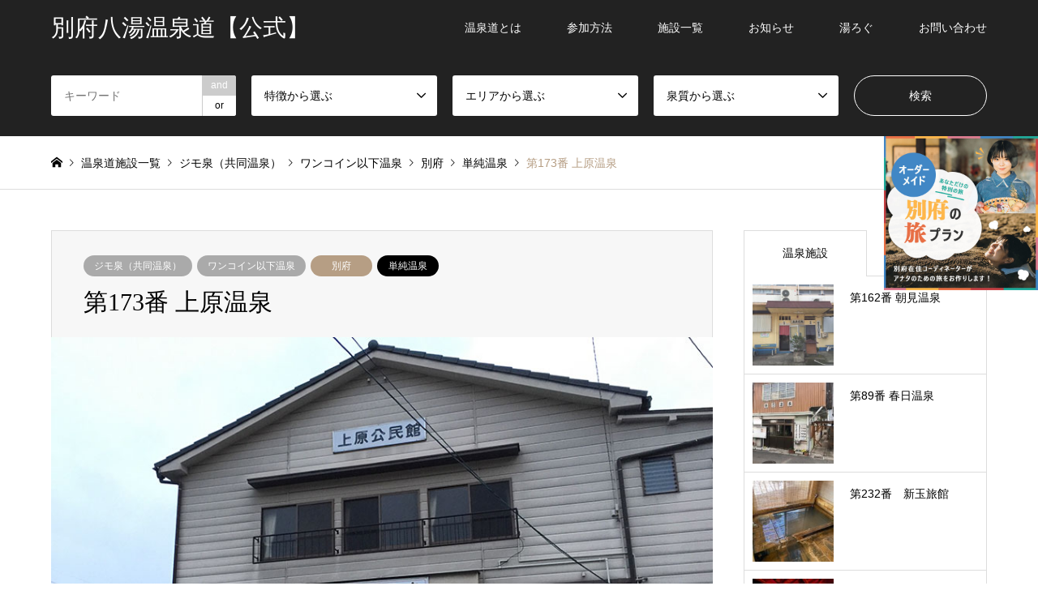

--- FILE ---
content_type: text/html; charset=UTF-8
request_url: https://onsendo.beppu-navi.jp/y173/
body_size: 11859
content:
<!DOCTYPE html>
<html dir="ltr" lang="ja"
	prefix="og: https://ogp.me/ns#" >
<head prefix="og: http://ogp.me/ns# fb: http://ogp.me/ns/fb#">
<!-- Google Tag Manager -->
<script>(function(w,d,s,l,i){w[l]=w[l]||[];w[l].push({'gtm.start':
new Date().getTime(),event:'gtm.js'});var f=d.getElementsByTagName(s)[0],
j=d.createElement(s),dl=l!='dataLayer'?'&l='+l:'';j.async=true;j.src=
'https://www.googletagmanager.com/gtm.js?id='+i+dl;f.parentNode.insertBefore(j,f);
})(window,document,'script','dataLayer','GTM-NZMTC3F');</script>
<!-- End Google Tag Manager -->

<meta charset="UTF-8">
<!--[if IE]><meta http-equiv="X-UA-Compatible" content="IE=edge"><![endif]-->
<meta name="viewport" content="width=device-width">

<meta name="description" content="小判型浴槽に清澄な湯。">
<meta property="og:type" content="article" />
<meta property="og:url" content="https://onsendo.beppu-navi.jp/y173/">
<meta property="og:title" content="第173番 上原温泉" />
<meta property="og:description" content="小判型浴槽に清澄な湯。" />
<meta property="og:site_name" content="別府八湯温泉道【公式】" />
<meta property="og:image" content='https://onsendo.beppu-navi.jp/wp-content/uploads/2021/02/173kamiharu.jpg'>
<meta property="og:image:secure_url" content="https://onsendo.beppu-navi.jp/wp-content/uploads/2021/02/173kamiharu.jpg" />
<meta property="og:image:width" content="860" />
<meta property="og:image:height" content="645" />
<link rel="pingback" href="https://onsendo.beppu-navi.jp/xmlrpc.php">
<link rel="shortcut icon" href="https://onsendo.beppu-navi.jp/wp-content/uploads/2021/03/favicon.ico">

		<!-- All in One SEO 4.2.4 - aioseo.com -->
		<title>第173番 上原温泉 - 別府八湯温泉道【公式】</title>
		<meta name="description" content="小判型浴槽に清澄な湯。 住所 別府市上原町1-13 TEL なし 入湯料金 200円 利用時間 6:00～12" />
		<meta name="robots" content="max-image-preview:large" />
		<link rel="canonical" href="https://onsendo.beppu-navi.jp/y173/" />
		<meta name="generator" content="All in One SEO (AIOSEO) 4.2.4 " />
		<meta property="og:locale" content="ja_JP" />
		<meta property="og:site_name" content="別府八湯温泉道【公式】 -" />
		<meta property="og:type" content="article" />
		<meta property="og:title" content="第173番 上原温泉 - 別府八湯温泉道【公式】" />
		<meta property="og:description" content="小判型浴槽に清澄な湯。 住所 別府市上原町1-13 TEL なし 入湯料金 200円 利用時間 6:00～12" />
		<meta property="og:url" content="https://onsendo.beppu-navi.jp/y173/" />
		<meta property="og:image" content="https://onsendo.beppu-navi.jp/wp-content/uploads/2021/03/ogp-image.jpg" />
		<meta property="og:image:secure_url" content="https://onsendo.beppu-navi.jp/wp-content/uploads/2021/03/ogp-image.jpg" />
		<meta property="og:image:width" content="1200" />
		<meta property="og:image:height" content="630" />
		<meta property="article:published_time" content="2021-02-26T07:51:43+00:00" />
		<meta property="article:modified_time" content="2025-06-25T02:48:14+00:00" />
		<meta name="twitter:card" content="summary_large_image" />
		<meta name="twitter:title" content="第173番 上原温泉 - 別府八湯温泉道【公式】" />
		<meta name="twitter:description" content="小判型浴槽に清澄な湯。 住所 別府市上原町1-13 TEL なし 入湯料金 200円 利用時間 6:00～12" />
		<meta name="twitter:image" content="https://onsendo.beppu-navi.jp/wp-content/uploads/2021/03/ogp-image.jpg" />
		<script type="application/ld+json" class="aioseo-schema">
			{"@context":"https:\/\/schema.org","@graph":[{"@type":"WebSite","@id":"https:\/\/onsendo.beppu-navi.jp\/#website","url":"https:\/\/onsendo.beppu-navi.jp\/","name":"\u5225\u5e9c\u516b\u6e6f\u6e29\u6cc9\u9053\u3010\u516c\u5f0f\u3011","inLanguage":"ja","publisher":{"@id":"https:\/\/onsendo.beppu-navi.jp\/#organization"}},{"@type":"Organization","@id":"https:\/\/onsendo.beppu-navi.jp\/#organization","name":"\u5225\u5e9c\u516b\u6e6f\u6e29\u6cc9\u9053\u3010\u516c\u5f0f\u3011","url":"https:\/\/onsendo.beppu-navi.jp\/"},{"@type":"BreadcrumbList","@id":"https:\/\/onsendo.beppu-navi.jp\/y173\/#breadcrumblist","itemListElement":[{"@type":"ListItem","@id":"https:\/\/onsendo.beppu-navi.jp\/#listItem","position":1,"item":{"@type":"WebPage","@id":"https:\/\/onsendo.beppu-navi.jp\/","name":"\u30db\u30fc\u30e0","url":"https:\/\/onsendo.beppu-navi.jp\/"},"nextItem":"https:\/\/onsendo.beppu-navi.jp\/y173\/#listItem"},{"@type":"ListItem","@id":"https:\/\/onsendo.beppu-navi.jp\/y173\/#listItem","position":2,"item":{"@type":"WebPage","@id":"https:\/\/onsendo.beppu-navi.jp\/y173\/","name":"\u7b2c173\u756a \u4e0a\u539f\u6e29\u6cc9","description":"\u5c0f\u5224\u578b\u6d74\u69fd\u306b\u6e05\u6f84\u306a\u6e6f\u3002 \u4f4f\u6240 \u5225\u5e9c\u5e02\u4e0a\u539f\u753a1-13 TEL \u306a\u3057 \u5165\u6e6f\u6599\u91d1 200\u5186 \u5229\u7528\u6642\u9593 6:00\uff5e12","url":"https:\/\/onsendo.beppu-navi.jp\/y173\/"},"previousItem":"https:\/\/onsendo.beppu-navi.jp\/#listItem"}]},{"@type":"Person","@id":"https:\/\/onsendo.beppu-navi.jp\/author\/systemadmin\/#author","url":"https:\/\/onsendo.beppu-navi.jp\/author\/systemadmin\/","name":"system@admin","image":{"@type":"ImageObject","@id":"https:\/\/onsendo.beppu-navi.jp\/y173\/#authorImage","url":"https:\/\/secure.gravatar.com\/avatar\/c9240105733fc6b5d8c6b12614feb965?s=96&d=mm&r=g","width":96,"height":96,"caption":"system@admin"}},{"@type":"WebPage","@id":"https:\/\/onsendo.beppu-navi.jp\/y173\/#webpage","url":"https:\/\/onsendo.beppu-navi.jp\/y173\/","name":"\u7b2c173\u756a \u4e0a\u539f\u6e29\u6cc9 - \u5225\u5e9c\u516b\u6e6f\u6e29\u6cc9\u9053\u3010\u516c\u5f0f\u3011","description":"\u5c0f\u5224\u578b\u6d74\u69fd\u306b\u6e05\u6f84\u306a\u6e6f\u3002 \u4f4f\u6240 \u5225\u5e9c\u5e02\u4e0a\u539f\u753a1-13 TEL \u306a\u3057 \u5165\u6e6f\u6599\u91d1 200\u5186 \u5229\u7528\u6642\u9593 6:00\uff5e12","inLanguage":"ja","isPartOf":{"@id":"https:\/\/onsendo.beppu-navi.jp\/#website"},"breadcrumb":{"@id":"https:\/\/onsendo.beppu-navi.jp\/y173\/#breadcrumblist"},"author":"https:\/\/onsendo.beppu-navi.jp\/author\/systemadmin\/#author","creator":"https:\/\/onsendo.beppu-navi.jp\/author\/systemadmin\/#author","image":{"@type":"ImageObject","@id":"https:\/\/onsendo.beppu-navi.jp\/#mainImage","url":"https:\/\/onsendo.beppu-navi.jp\/wp-content\/uploads\/2021\/02\/173kamiharu.jpg","width":860,"height":645},"primaryImageOfPage":{"@id":"https:\/\/onsendo.beppu-navi.jp\/y173\/#mainImage"},"datePublished":"2021-02-26T07:51:43+09:00","dateModified":"2025-06-25T02:48:14+09:00"},{"@type":"BlogPosting","@id":"https:\/\/onsendo.beppu-navi.jp\/y173\/#blogposting","name":"\u7b2c173\u756a \u4e0a\u539f\u6e29\u6cc9 - \u5225\u5e9c\u516b\u6e6f\u6e29\u6cc9\u9053\u3010\u516c\u5f0f\u3011","description":"\u5c0f\u5224\u578b\u6d74\u69fd\u306b\u6e05\u6f84\u306a\u6e6f\u3002 \u4f4f\u6240 \u5225\u5e9c\u5e02\u4e0a\u539f\u753a1-13 TEL \u306a\u3057 \u5165\u6e6f\u6599\u91d1 200\u5186 \u5229\u7528\u6642\u9593 6:00\uff5e12","inLanguage":"ja","headline":"\u7b2c173\u756a \u4e0a\u539f\u6e29\u6cc9","author":{"@id":"https:\/\/onsendo.beppu-navi.jp\/author\/systemadmin\/#author"},"publisher":{"@id":"https:\/\/onsendo.beppu-navi.jp\/#organization"},"datePublished":"2021-02-26T07:51:43+09:00","dateModified":"2025-06-25T02:48:14+09:00","articleSection":"\u30b8\u30e2\u6cc9\uff08\u5171\u540c\u6e29\u6cc9\uff09, \u30ef\u30f3\u30b3\u30a4\u30f3\u4ee5\u4e0b\u6e29\u6cc9, \u5225\u5e9c, \u5358\u7d14\u6e29\u6cc9","mainEntityOfPage":{"@id":"https:\/\/onsendo.beppu-navi.jp\/y173\/#webpage"},"isPartOf":{"@id":"https:\/\/onsendo.beppu-navi.jp\/y173\/#webpage"},"image":{"@type":"ImageObject","@id":"https:\/\/onsendo.beppu-navi.jp\/#articleImage","url":"https:\/\/onsendo.beppu-navi.jp\/wp-content\/uploads\/2021\/02\/173kamiharu.jpg","width":860,"height":645}}]}
		</script>
		<!-- All in One SEO -->

<link rel='dns-prefetch' href='//s.w.org' />
<link rel="alternate" type="application/rss+xml" title="別府八湯温泉道【公式】 &raquo; フィード" href="https://onsendo.beppu-navi.jp/feed/" />
<link rel="alternate" type="application/rss+xml" title="別府八湯温泉道【公式】 &raquo; コメントフィード" href="https://onsendo.beppu-navi.jp/comments/feed/" />
<link rel="alternate" type="application/rss+xml" title="別府八湯温泉道【公式】 &raquo; 第173番 上原温泉 のコメントのフィード" href="https://onsendo.beppu-navi.jp/y173/feed/" />
<link rel='stylesheet' id='style-css'  href='https://onsendo.beppu-navi.jp/wp-content/themes/gensen_tcd050/style.css?ver=1.9.1' type='text/css' media='all' />
<link rel='stylesheet' id='wp-block-library-css'  href='https://onsendo.beppu-navi.jp/wp-includes/css/dist/block-library/style.min.css?ver=6.0.11' type='text/css' media='all' />
<style id='global-styles-inline-css' type='text/css'>
body{--wp--preset--color--black: #000000;--wp--preset--color--cyan-bluish-gray: #abb8c3;--wp--preset--color--white: #ffffff;--wp--preset--color--pale-pink: #f78da7;--wp--preset--color--vivid-red: #cf2e2e;--wp--preset--color--luminous-vivid-orange: #ff6900;--wp--preset--color--luminous-vivid-amber: #fcb900;--wp--preset--color--light-green-cyan: #7bdcb5;--wp--preset--color--vivid-green-cyan: #00d084;--wp--preset--color--pale-cyan-blue: #8ed1fc;--wp--preset--color--vivid-cyan-blue: #0693e3;--wp--preset--color--vivid-purple: #9b51e0;--wp--preset--gradient--vivid-cyan-blue-to-vivid-purple: linear-gradient(135deg,rgba(6,147,227,1) 0%,rgb(155,81,224) 100%);--wp--preset--gradient--light-green-cyan-to-vivid-green-cyan: linear-gradient(135deg,rgb(122,220,180) 0%,rgb(0,208,130) 100%);--wp--preset--gradient--luminous-vivid-amber-to-luminous-vivid-orange: linear-gradient(135deg,rgba(252,185,0,1) 0%,rgba(255,105,0,1) 100%);--wp--preset--gradient--luminous-vivid-orange-to-vivid-red: linear-gradient(135deg,rgba(255,105,0,1) 0%,rgb(207,46,46) 100%);--wp--preset--gradient--very-light-gray-to-cyan-bluish-gray: linear-gradient(135deg,rgb(238,238,238) 0%,rgb(169,184,195) 100%);--wp--preset--gradient--cool-to-warm-spectrum: linear-gradient(135deg,rgb(74,234,220) 0%,rgb(151,120,209) 20%,rgb(207,42,186) 40%,rgb(238,44,130) 60%,rgb(251,105,98) 80%,rgb(254,248,76) 100%);--wp--preset--gradient--blush-light-purple: linear-gradient(135deg,rgb(255,206,236) 0%,rgb(152,150,240) 100%);--wp--preset--gradient--blush-bordeaux: linear-gradient(135deg,rgb(254,205,165) 0%,rgb(254,45,45) 50%,rgb(107,0,62) 100%);--wp--preset--gradient--luminous-dusk: linear-gradient(135deg,rgb(255,203,112) 0%,rgb(199,81,192) 50%,rgb(65,88,208) 100%);--wp--preset--gradient--pale-ocean: linear-gradient(135deg,rgb(255,245,203) 0%,rgb(182,227,212) 50%,rgb(51,167,181) 100%);--wp--preset--gradient--electric-grass: linear-gradient(135deg,rgb(202,248,128) 0%,rgb(113,206,126) 100%);--wp--preset--gradient--midnight: linear-gradient(135deg,rgb(2,3,129) 0%,rgb(40,116,252) 100%);--wp--preset--duotone--dark-grayscale: url('#wp-duotone-dark-grayscale');--wp--preset--duotone--grayscale: url('#wp-duotone-grayscale');--wp--preset--duotone--purple-yellow: url('#wp-duotone-purple-yellow');--wp--preset--duotone--blue-red: url('#wp-duotone-blue-red');--wp--preset--duotone--midnight: url('#wp-duotone-midnight');--wp--preset--duotone--magenta-yellow: url('#wp-duotone-magenta-yellow');--wp--preset--duotone--purple-green: url('#wp-duotone-purple-green');--wp--preset--duotone--blue-orange: url('#wp-duotone-blue-orange');--wp--preset--font-size--small: 13px;--wp--preset--font-size--medium: 20px;--wp--preset--font-size--large: 36px;--wp--preset--font-size--x-large: 42px;}.has-black-color{color: var(--wp--preset--color--black) !important;}.has-cyan-bluish-gray-color{color: var(--wp--preset--color--cyan-bluish-gray) !important;}.has-white-color{color: var(--wp--preset--color--white) !important;}.has-pale-pink-color{color: var(--wp--preset--color--pale-pink) !important;}.has-vivid-red-color{color: var(--wp--preset--color--vivid-red) !important;}.has-luminous-vivid-orange-color{color: var(--wp--preset--color--luminous-vivid-orange) !important;}.has-luminous-vivid-amber-color{color: var(--wp--preset--color--luminous-vivid-amber) !important;}.has-light-green-cyan-color{color: var(--wp--preset--color--light-green-cyan) !important;}.has-vivid-green-cyan-color{color: var(--wp--preset--color--vivid-green-cyan) !important;}.has-pale-cyan-blue-color{color: var(--wp--preset--color--pale-cyan-blue) !important;}.has-vivid-cyan-blue-color{color: var(--wp--preset--color--vivid-cyan-blue) !important;}.has-vivid-purple-color{color: var(--wp--preset--color--vivid-purple) !important;}.has-black-background-color{background-color: var(--wp--preset--color--black) !important;}.has-cyan-bluish-gray-background-color{background-color: var(--wp--preset--color--cyan-bluish-gray) !important;}.has-white-background-color{background-color: var(--wp--preset--color--white) !important;}.has-pale-pink-background-color{background-color: var(--wp--preset--color--pale-pink) !important;}.has-vivid-red-background-color{background-color: var(--wp--preset--color--vivid-red) !important;}.has-luminous-vivid-orange-background-color{background-color: var(--wp--preset--color--luminous-vivid-orange) !important;}.has-luminous-vivid-amber-background-color{background-color: var(--wp--preset--color--luminous-vivid-amber) !important;}.has-light-green-cyan-background-color{background-color: var(--wp--preset--color--light-green-cyan) !important;}.has-vivid-green-cyan-background-color{background-color: var(--wp--preset--color--vivid-green-cyan) !important;}.has-pale-cyan-blue-background-color{background-color: var(--wp--preset--color--pale-cyan-blue) !important;}.has-vivid-cyan-blue-background-color{background-color: var(--wp--preset--color--vivid-cyan-blue) !important;}.has-vivid-purple-background-color{background-color: var(--wp--preset--color--vivid-purple) !important;}.has-black-border-color{border-color: var(--wp--preset--color--black) !important;}.has-cyan-bluish-gray-border-color{border-color: var(--wp--preset--color--cyan-bluish-gray) !important;}.has-white-border-color{border-color: var(--wp--preset--color--white) !important;}.has-pale-pink-border-color{border-color: var(--wp--preset--color--pale-pink) !important;}.has-vivid-red-border-color{border-color: var(--wp--preset--color--vivid-red) !important;}.has-luminous-vivid-orange-border-color{border-color: var(--wp--preset--color--luminous-vivid-orange) !important;}.has-luminous-vivid-amber-border-color{border-color: var(--wp--preset--color--luminous-vivid-amber) !important;}.has-light-green-cyan-border-color{border-color: var(--wp--preset--color--light-green-cyan) !important;}.has-vivid-green-cyan-border-color{border-color: var(--wp--preset--color--vivid-green-cyan) !important;}.has-pale-cyan-blue-border-color{border-color: var(--wp--preset--color--pale-cyan-blue) !important;}.has-vivid-cyan-blue-border-color{border-color: var(--wp--preset--color--vivid-cyan-blue) !important;}.has-vivid-purple-border-color{border-color: var(--wp--preset--color--vivid-purple) !important;}.has-vivid-cyan-blue-to-vivid-purple-gradient-background{background: var(--wp--preset--gradient--vivid-cyan-blue-to-vivid-purple) !important;}.has-light-green-cyan-to-vivid-green-cyan-gradient-background{background: var(--wp--preset--gradient--light-green-cyan-to-vivid-green-cyan) !important;}.has-luminous-vivid-amber-to-luminous-vivid-orange-gradient-background{background: var(--wp--preset--gradient--luminous-vivid-amber-to-luminous-vivid-orange) !important;}.has-luminous-vivid-orange-to-vivid-red-gradient-background{background: var(--wp--preset--gradient--luminous-vivid-orange-to-vivid-red) !important;}.has-very-light-gray-to-cyan-bluish-gray-gradient-background{background: var(--wp--preset--gradient--very-light-gray-to-cyan-bluish-gray) !important;}.has-cool-to-warm-spectrum-gradient-background{background: var(--wp--preset--gradient--cool-to-warm-spectrum) !important;}.has-blush-light-purple-gradient-background{background: var(--wp--preset--gradient--blush-light-purple) !important;}.has-blush-bordeaux-gradient-background{background: var(--wp--preset--gradient--blush-bordeaux) !important;}.has-luminous-dusk-gradient-background{background: var(--wp--preset--gradient--luminous-dusk) !important;}.has-pale-ocean-gradient-background{background: var(--wp--preset--gradient--pale-ocean) !important;}.has-electric-grass-gradient-background{background: var(--wp--preset--gradient--electric-grass) !important;}.has-midnight-gradient-background{background: var(--wp--preset--gradient--midnight) !important;}.has-small-font-size{font-size: var(--wp--preset--font-size--small) !important;}.has-medium-font-size{font-size: var(--wp--preset--font-size--medium) !important;}.has-large-font-size{font-size: var(--wp--preset--font-size--large) !important;}.has-x-large-font-size{font-size: var(--wp--preset--font-size--x-large) !important;}
</style>
<script type='text/javascript' src='https://onsendo.beppu-navi.jp/wp-includes/js/jquery/jquery.min.js?ver=3.6.0' id='jquery-core-js'></script>
<script type='text/javascript' src='https://onsendo.beppu-navi.jp/wp-includes/js/jquery/jquery-migrate.min.js?ver=3.3.2' id='jquery-migrate-js'></script>
<link rel="https://api.w.org/" href="https://onsendo.beppu-navi.jp/wp-json/" /><link rel="alternate" type="application/json" href="https://onsendo.beppu-navi.jp/wp-json/wp/v2/posts/963" /><link rel='shortlink' href='https://onsendo.beppu-navi.jp/?p=963' />
<link rel="alternate" type="application/json+oembed" href="https://onsendo.beppu-navi.jp/wp-json/oembed/1.0/embed?url=https%3A%2F%2Fonsendo.beppu-navi.jp%2Fy173%2F" />
<link rel="alternate" type="text/xml+oembed" href="https://onsendo.beppu-navi.jp/wp-json/oembed/1.0/embed?url=https%3A%2F%2Fonsendo.beppu-navi.jp%2Fy173%2F&#038;format=xml" />

<link rel="stylesheet" href="https://onsendo.beppu-navi.jp/wp-content/themes/gensen_tcd050/css/design-plus.css?ver=1.9.1">
<link rel="stylesheet" href="https://onsendo.beppu-navi.jp/wp-content/themes/gensen_tcd050/css/sns-botton.css?ver=1.9.1">
<link rel="stylesheet" href="https://onsendo.beppu-navi.jp/wp-content/themes/gensen_tcd050/css/responsive.css?ver=1.9.1">
<link rel="stylesheet" href="https://onsendo.beppu-navi.jp/wp-content/themes/gensen_tcd050/css/footer-bar.css?ver=1.9.1">

<script src="https://onsendo.beppu-navi.jp/wp-content/themes/gensen_tcd050/js/jquery.easing.1.3.js?ver=1.9.1"></script>
<script src="https://onsendo.beppu-navi.jp/wp-content/themes/gensen_tcd050/js/jquery.textOverflowEllipsis.js?ver=1.9.1"></script>
<script src="https://onsendo.beppu-navi.jp/wp-content/themes/gensen_tcd050/js/jscript.js?ver=1.9.1"></script>
<script src="https://onsendo.beppu-navi.jp/wp-content/themes/gensen_tcd050/js/comment.js?ver=1.9.1"></script>
<script src="https://onsendo.beppu-navi.jp/wp-content/themes/gensen_tcd050/js/header_fix.js?ver=1.9.1"></script>
<script src="https://onsendo.beppu-navi.jp/wp-content/themes/gensen_tcd050/js/jquery.chosen.min.js?ver=1.9.1"></script>
<link rel="stylesheet" href="https://onsendo.beppu-navi.jp/wp-content/themes/gensen_tcd050/css/jquery.chosen.css?ver=1.9.1">

<style type="text/css">
body, input, textarea, select { font-family: "Segoe UI", Verdana, "游ゴシック", YuGothic, "Hiragino Kaku Gothic ProN", Meiryo, sans-serif; }
.rich_font { font-family: "Times New Roman" , "游明朝" , "Yu Mincho" , "游明朝体" , "YuMincho" , "ヒラギノ明朝 Pro W3" , "Hiragino Mincho Pro" , "HiraMinProN-W3" , "HGS明朝E" , "ＭＳ Ｐ明朝" , "MS PMincho" , serif; font-weight:500; }

#header_logo #logo_text .logo { font-size:29px; }
#header_logo_fix #logo_text_fixed .logo { font-size:29px; }
#footer_logo .logo_text { font-size:28px; }
#post_title { font-size:30px; }
.post_content { font-size:14px; }
#archive_headline { font-size:42px; }
#archive_desc { font-size:14px; }
  
@media screen and (max-width:1024px) {
  #header_logo #logo_text .logo { font-size:20px; }
  #header_logo_fix #logo_text_fixed .logo { font-size:20px; }
  #footer_logo .logo_text { font-size:20px; }
  #post_title { font-size:16px; }
  .post_content { font-size:14px; }
  #archive_headline { font-size:20px; }
  #archive_desc { font-size:14px; }
}


#site_wrap { display:none; }
#site_loader_overlay {
  background: #fff;
  opacity: 1;
  position: fixed;
  top: 0px;
  left: 0px;
  width: 100%;
  height: 100%;
  width: 100vw;
  height: 100vh;
  z-index: 99999;
}

/* type1 */
#site_loader_animation {
  margin: -25.5px 0 0 -25.5px;
  width: 48px;
  height: 48px;
  font-size: 10px;
  text-indent: -9999em;
  position: fixed;
  top: 50%;
  left: 50%;
  border: 3px solid rgba(182,158,132,0.2);
  border-top-color: #b69e84;
  border-radius: 50%;
  -webkit-animation: loading-circle 1.1s infinite linear;
  animation: loading-circle 1.1s infinite linear;
}
@-webkit-keyframes loading-circle {
  0% { -webkit-transform: rotate(0deg); transform: rotate(0deg); }
  100% { -webkit-transform: rotate(360deg); transform: rotate(360deg); }
}
@keyframes loading-circle {
  0% { -webkit-transform: rotate(0deg); transform: rotate(0deg); }
  100% { -webkit-transform: rotate(360deg); transform: rotate(360deg);
  }
}


.image {
-webkit-backface-visibility: hidden;
backface-visibility: hidden;
-webkit-transition-property: background;
-webkit-transition-duration: .75s;
-moz-transition-property: background;
-moz-transition-duration: .75s;
-ms-transition-property: background;
-ms-transition-duration: .75s;
-o-transition-property: background;
-o-transition-duration: .75s;
transition-property: background;
transition-duration: .75s;
}
.image img {
-webkit-backface-visibility: hidden;
backface-visibility: hidden;
-webkit-transition-property: opacity;
-webkit-transition-duration: .5s;
-moz-transition-property: opacity;
-moz-transition-duration: .5s;
-ms-transition-property: opacity;
-ms-transition-duration: .5s;
-o-transition-property: opacity;
-o-transition-duration: .5s;
transition-property: opacity;
transition-duration: .5s;
opacity: 1;
}
.image:hover, a:hover .image {
background: #b69e84;
-webkit-transition-duration: .25s;
-moz-transition-duration: .25s;
-ms-transition-duration: .25s;
-o-transition-duration: .25s;
transition-duration: .25s;
}
.image:hover img, a:hover .image img {
opacity: 0.5;
}

.archive_filter .button input:hover, .archive_sort dt,#post_pagination p, #post_pagination a:hover, #return_top a, .c-pw__btn,
#comment_header ul li a:hover, #comment_header ul li.comment_switch_active a, #comment_header #comment_closed p,
#introduce_slider .slick-dots li button:hover, #introduce_slider .slick-dots li.slick-active button
{ background-color:#b69e84; }

#comment_header ul li.comment_switch_active a, #comment_header #comment_closed p, #guest_info input:focus, #comment_textarea textarea:focus
{ border-color:#b69e84; }

#comment_header ul li.comment_switch_active a:after, #comment_header #comment_closed p:after
{ border-color:#b69e84 transparent transparent transparent; }

.header_search_inputs .chosen-results li[data-option-array-index="0"]
{ background-color:#b69e84 !important; border-color:#b69e84; }

a:hover, #bread_crumb li a:hover, #bread_crumb li.home a:hover:before, #bread_crumb li.last,
#archive_headline, .archive_header .headline, .archive_filter_headline, #related_post .headline,
#introduce_header .headline, .introduce_list_col .info .title, .introduce_archive_banner_link a:hover,
#recent_news .headline, #recent_news li a:hover, #comment_headline,
.side_headline, ul.banner_list li a:hover .caption, .footer_headline, .footer_widget a:hover,
#index_news .entry-date, #index_news_mobile .entry-date, .cb_content-carousel a:hover .image .title
{ color:#b69e84; }

#index_news_mobile .archive_link a:hover, .cb_content-blog_list .archive_link a:hover, #load_post a:hover, #submit_comment:hover, .c-pw__btn:hover
{ background-color:#9d000f; }

#header_search select:focus, .header_search_inputs .chosen-with-drop .chosen-single span, #footer_contents a:hover, #footer_nav a:hover, #footer_social_link li:hover:before,
#header_slider .slick-arrow:hover, .cb_content-carousel .slick-arrow:hover
{ color:#9d000f; }

.post_content a { color:#b69e84; }

#header_search, #index_header_search { background-color:#222222; }

#footer_nav { background-color:#F7F7F7; }
#footer_contents { background-color:#333333; }

#header_search_submit { background-color:rgba(0,0,0,0); }
#header_search_submit:hover { background-color:rgba(146,120,95,1.0); }
.cat-category { background-color:#aaaaaa !important; }
.cat-category2 { background-color:#b69e84 !important; }
.cat-senshitsu { background-color:#000000 !important; }
.cat-blogs { background-color:#000000 !important; }

@media only screen and (min-width:1025px) {
  #global_menu ul ul a { background-color:#b69e84; }
  #global_menu ul ul a:hover, #global_menu ul ul .current-menu-item > a { background-color:#9d000f; }
  #header_top { background-color:#222222; }
  .has_header_content #header_top { background-color:rgba(34,34,34,0.8); }
  .fix_top.header_fix #header_top { background-color:rgba(34,34,34,0.8); }
  #header_logo a, #global_menu > ul > li > a { color:#ffffff; }
  #header_logo_fix a, .fix_top.header_fix #global_menu > ul > li > a { color:#ffffff; }
  .has_header_content #index_header_search { background-color:rgba(34,34,34,0.6); }
}
@media screen and (max-width:1024px) {
  #global_menu { background-color:#b69e84; }
  #global_menu a:hover, #global_menu .current-menu-item > a { background-color:#9d000f; }
  #header_top { background-color:#222222; }
  #header_top a, #header_top a:before { color:#ffffff !important; }
  .mobile_fix_top.header_fix #header_top, .mobile_fix_top.header_fix #header.active #header_top { background-color:rgba(34,34,34,0.8); }
  .mobile_fix_top.header_fix #header_top a, .mobile_fix_top.header_fix #header_top a:before { color:#ffffff !important; }
  .archive_sort dt { color:#b69e84; }
  .post-type-archive-news #recent_news .show_date li .date { color:#b69e84; }
}


.floating-banner {
    position: fixed;
    z-index: 99999;
    right: 0;
}
.floating-banner a:hover {
    opacity: 0.5;
transition: 1s;
}
.pc {
    width: 190px;
}
.sp {
    display: none;
}
 
@media only screen and (max-width: 767px) {
    .pc {
        display: none;
    }
	.sp {
        display: block;
        width: 75%;
			margin: 0 auto;
    }
.floating-banner_sp {
    position: fixed;
    z-index: 989;
    bottom: 0;
}
}
</style>

<style type="text/css"></style><link rel="icon" href="https://onsendo.beppu-navi.jp/wp-content/uploads/2021/03/cropped-icon_site-32x32.png" sizes="32x32" />
<link rel="icon" href="https://onsendo.beppu-navi.jp/wp-content/uploads/2021/03/cropped-icon_site-192x192.png" sizes="192x192" />
<link rel="apple-touch-icon" href="https://onsendo.beppu-navi.jp/wp-content/uploads/2021/03/cropped-icon_site-180x180.png" />
<meta name="msapplication-TileImage" content="https://onsendo.beppu-navi.jp/wp-content/uploads/2021/03/cropped-icon_site-270x270.png" />
		<style type="text/css" id="wp-custom-css">
			.sp-only {
	display:none !important;
}
.pc-only {
	display:block !important;
}
.fw-bold {
	font-weight:bold;
}
.fc-gold {
	color:#b69e84;
}
.fs-16 {
	font-size:16px;
}
.hover01 img{
	transition: .3s;
}
.hover01 img:hover{
	opacity: 0.5;
}
.cb_content-blog_list .archive_link a {
	background-color:#535353;
}
label.contact-form__label.no-content:after {
	content:none;
}
#cb_0 .cb_headline {
    color: #b69e84;
    font-size: 42px;
}
#cb_0 .headline-txt {
	margin-top:40px;
	text-align:center;
}
#cb_2.cb_content-category_list ul li a {
    background: #f4f2ef;
}
#cb_3.cb_content-category_list ul li a {
    background: #f4f2ef;
}
@media screen and (max-width: 1024px){
#cb_0 .cb_headline {
    font-size: 20px;
}
	}
@media only screen and (max-width: 767px){
.pc-only {
	display:none !important;
}
 .sp-only {
	display:block !important;
}
	#cb_0 .cb_headline {
    font-size: 20px;
}
	#cb_0 .headline-txt {
	margin-top:20px;
	text-align:left;
}
}
/*投稿*/
.blog{
  width: 100%;
  border-collapse: collapse;
  border-spacing: 0;
}
.blog th{
	width: 30%;
	background:none;
	font-weight:bold;
	color:#333333;
}

.blog th,.blog td{
  padding: 10px 0;
  text-align: center;
	border:1px solid #fff;
}

.blog tr:nth-child(odd){
  background-color: #eee
}
.map {
	margin-top:50px;
}
/*フッター*/
#footer_logo {
	display:none;
}
#text-2 h2,#text-3 h2 {
	font-size:14px;
}
#copyright  {
	font-size:0;
}
#copyright:before {
    font-size: 12px;
    content: "Copyright © Onsendo Beppu-navi. All Rights Reserved."
}
@media only screen and (max-width: 767px){
	#footer_logo {
	display:block;
}
}
/*スライドバナー*/
#header_slider .item1 .caption .headline  {
	margin-bottom: 30px;
}
@media screen and (max-width: 1024px){
#header_slider .item1 .caption .headline  {
    font-size: 22px;
	margin-bottom: 30px;
}
}
/*施設一覧*/
@media only screen and (max-width: 767px){
#post_list .article .title {
    height: 3.5em;
}
	}
		</style>
		</head>
<body id="body" class="post-template-default single single-post postid-963 single-format-standard fix_top mobile_fix_top">
<!-- Google Tag Manager (noscript) -->
<noscript><iframe src="https://www.googletagmanager.com/ns.html?id=GTM-NZMTC3F"
height="0" width="0" style="display:none;visibility:hidden"></iframe></noscript>
<!-- End Google Tag Manager (noscript) -->

<div id="site_loader_overlay">
 <div id="site_loader_animation">
 </div>
</div>

 <div id="header">
  <div id="header_top">
   <div class="inner clearfix">
    <div id="header_logo">
     <div id="logo_text">
 <h1 class="logo"><a href="https://onsendo.beppu-navi.jp/"><span class="rich_font">別府八湯温泉道【公式】</span></a></h1>
</div>
    </div>
    <div id="header_logo_fix">
     <div id="logo_text_fixed">
 <p class="logo rich_font"><a href="https://onsendo.beppu-navi.jp/" title="別府八湯温泉道【公式】">別府八湯温泉道【公式】</a></p>
</div>
    </div>
    <a href="#" class="search_button"><span>検索</span></a>
    <a href="#" class="menu_button"><span>menu</span></a>
    <div id="global_menu">
     <ul id="menu-%e3%82%b0%e3%83%ad%e3%83%bc%e3%83%90%e3%83%ab%e3%83%a1%e3%83%8b%e3%83%a5%e3%83%bc" class="menu"><li id="menu-item-164" class="menu-item menu-item-type-custom menu-item-object-custom menu-item-has-children menu-item-164"><a href="https://onsendo.beppu-navi.jp/introduce/whats-onsendo/">温泉道とは</a>
<ul class="sub-menu">
	<li id="menu-item-1711" class="menu-item menu-item-type-custom menu-item-object-custom menu-item-1711"><a href="https://onsendo.beppu-navi.jp/introduce/whats-onsendo/">温泉道とは</a></li>
	<li id="menu-item-166" class="menu-item menu-item-type-custom menu-item-object-custom menu-item-166"><a href="https://onsendo.beppu-navi.jp/introduce/kokoroe/">温泉道表泉家の心得</a></li>
	<li id="menu-item-1626" class="menu-item menu-item-type-custom menu-item-object-custom menu-item-1626"><a href="https://onsendo.beppu-navi.jp/introduce/words/">温泉道用語集</a></li>
</ul>
</li>
<li id="menu-item-165" class="menu-item menu-item-type-custom menu-item-object-custom menu-item-has-children menu-item-165"><a href="https://onsendo.beppu-navi.jp/introduce/spaport/">参加方法</a>
<ul class="sub-menu">
	<li id="menu-item-1712" class="menu-item menu-item-type-custom menu-item-object-custom menu-item-1712"><a href="https://onsendo.beppu-navi.jp/introduce/spaport/">参加方法</a></li>
	<li id="menu-item-167" class="menu-item menu-item-type-custom menu-item-object-custom menu-item-167"><a href="https://onsendo.beppu-navi.jp/introduce/daninintei/">段位認定の申請について</a></li>
</ul>
</li>
<li id="menu-item-1627" class="menu-item menu-item-type-custom menu-item-object-custom menu-item-1627"><a href="https://onsendo.beppu-navi.jp/feature/">施設一覧</a></li>
<li id="menu-item-1628" class="menu-item menu-item-type-custom menu-item-object-custom menu-item-1628"><a href="https://onsendo.beppu-navi.jp/news/">お知らせ</a></li>
<li id="menu-item-1770" class="menu-item menu-item-type-custom menu-item-object-custom menu-item-1770"><a href="https://onsendo.beppu-navi.jp/blogs/cat_blog/">湯ろぐ</a></li>
<li id="menu-item-1664" class="menu-item menu-item-type-custom menu-item-object-custom menu-item-1664"><a href="https://onsendo.beppu-navi.jp/contact/">お問い合わせ</a></li>
</ul>    </div>
   </div>
  </div>
  <div id="header_search">
   <div class="inner">
    <form action="https://onsendo.beppu-navi.jp/feature/" method="get" class="columns-5">
     <div class="header_search_inputs header_search_keywords">
      <input type="text" id="header_search_keywords" name="search_keywords" placeholder="キーワード" value="" />
      <input type="hidden" name="search_keywords_operator" value="and" />
      <ul class="search_keywords_operator">
       <li class="active">and</li>
       <li>or</li>
      </ul>
     </div>
     <div class="header_search_inputs">
<select  name='search_cat1' id='header_search_cat1' class='' >
	<option value='0' selected='selected'>特徴から選ぶ</option>
	<option class="level-0" value="63">宿泊施設</option>
	<option class="level-0" value="1">露天風呂</option>
	<option class="level-0" value="23">貸切湯（家族風呂）</option>
	<option class="level-0" value="3">足湯</option>
	<option class="level-0" value="19">ジモ泉（共同温泉）</option>
	<option class="level-0" value="20">ワンコイン以下温泉</option>
	<option class="level-0" value="21">変化球温泉</option>
	<option class="level-0" value="22">宿泊施設立ち寄り湯</option>
</select>
     </div>
     <div class="header_search_inputs">
<select  name='search_cat2' id='header_search_cat2' class='' >
	<option value='0' selected='selected'>エリアから選ぶ</option>
	<option class="level-0" value="24">別府</option>
	<option class="level-0" value="25">浜脇</option>
	<option class="level-0" value="26">鉄輪</option>
	<option class="level-0" value="27">明礬</option>
	<option class="level-0" value="28">亀川</option>
	<option class="level-0" value="29">観海寺</option>
	<option class="level-0" value="30">柴石</option>
	<option class="level-0" value="31">堀田</option>
	<option class="level-0" value="32">周辺の温泉</option>
</select>
     </div>
     <div class="header_search_inputs">
<select  name='search_cat3' id='header_search_cat3' class='' >
	<option value='0' selected='selected'>泉質から選ぶ</option>
	<option class="level-0" value="53">単純温泉</option>
	<option class="level-0" value="55">塩化物泉</option>
	<option class="level-0" value="54">炭酸水素塩泉</option>
	<option class="level-0" value="57">硫黄泉</option>
	<option class="level-0" value="58">硫酸塩泉</option>
	<option class="level-0" value="52">酸性泉</option>
	<option class="level-0" value="61">含鉄泉</option>
</select>
     </div>
     <div class="header_search_inputs header_search_button">
      <input type="submit" id="header_search_submit" value="検索" />
     </div>
    </form>
   </div>
  </div>
<div class="floating-banner">
    <a href="https://www.yunotabi.jp/ordermade/" target="_blank">
	 &nbsp; &nbsp;<img class="pc" src="https://onsendo.beppu-navi.jp/wp-content/uploads/2024/09/bnr_header.jpg" alt="バナー">
    </a>
</div>
<!-- <div class="floating-banner">
    <a href="https://www.yunotabi.jp/" target="_blank">
	    <img class="pc" src="https://onsendo.beppu-navi.jp/wp-content/uploads/2022/09/head_bnr.png" alt="バナー">
    </a>
</div>  -->
 </div><!-- END #header -->

 <div id="main_contents" class="clearfix">


<div id="breadcrumb">
 <ul class="inner clearfix" itemscope itemtype="http://schema.org/BreadcrumbList">
  <li itemprop="itemListElement" itemscope itemtype="http://schema.org/ListItem" class="home"><a itemprop="item" href="https://onsendo.beppu-navi.jp/"><span itemprop="name">ホーム</span></a><meta itemprop="position" content="1" /></li>

  <li itemprop="itemListElement" itemscope itemtype="http://schema.org/ListItem"><a itemprop="item" href="https://onsendo.beppu-navi.jp/feature/"><span itemprop="name">温泉道施設一覧</span></a><meta itemprop="position" content="2" /></li>
  <li itemprop="itemListElement" itemscope itemtype="http://schema.org/ListItem"><a itemprop="item" href="https://onsendo.beppu-navi.jp/category/cat_jimosen/"><span itemprop="name">ジモ泉（共同温泉）</span></a><meta itemprop="position" content="3" /></li>
  <li itemprop="itemListElement" itemscope itemtype="http://schema.org/ListItem"><a itemprop="item" href="https://onsendo.beppu-navi.jp/category/cat_one-coin/"><span itemprop="name">ワンコイン以下温泉</span></a><meta itemprop="position" content="3" /></li>
  <li itemprop="itemListElement" itemscope itemtype="http://schema.org/ListItem"><a itemprop="item" href="https://onsendo.beppu-navi.jp/category2/cat_beppu/"><span itemprop="name">別府</span></a><meta itemprop="position" content="3" /></li>
  <li itemprop="itemListElement" itemscope itemtype="http://schema.org/ListItem"><a itemprop="item" href="https://onsendo.beppu-navi.jp/senshitsu/cat_tanjyun/"><span itemprop="name">単純温泉</span></a><meta itemprop="position" content="3" /></li>
  <li itemprop="itemListElement" itemscope itemtype="http://schema.org/ListItem" class="last"><span itemprop="name">第173番 上原温泉</span><meta itemprop="position" content="4" /></li>

 </ul>
</div>

<div id="main_col" class="clearfix">

 <div id="left_col">


  <div id="article">

   <div id="article_header">

    <ul id="post_meta_top" class="meta clearfix"><li class="cat"><a href="https://onsendo.beppu-navi.jp/category/cat_jimosen/" title="ジモ泉（共同温泉）" class="cat-category">ジモ泉（共同温泉）</a><a href="https://onsendo.beppu-navi.jp/category/cat_one-coin/" title="ワンコイン以下温泉" class="cat-category">ワンコイン以下温泉</a></li><li class="cat"><a href="https://onsendo.beppu-navi.jp/category2/cat_beppu/" title="別府" class="cat-category2">別府</a></li><li class="cat"><a href="https://onsendo.beppu-navi.jp/senshitsu/cat_tanjyun/" title="単純温泉" class="cat-senshitsu">単純温泉</a></li></ul>

    <h2 id="post_title" class="rich_font">第173番 上原温泉</h2>


   </div>

   <div id="post_image">
    <img width="860" height="645" src="https://onsendo.beppu-navi.jp/wp-content/uploads/2021/02/173kamiharu.jpg" class="attachment-post-thumbnail size-post-thumbnail wp-post-image" alt="" />   </div>


  
   <div class="post_content clearfix">
    <p>小判型浴槽に清澄な湯。</p>
<table class="blog">
<tbody>
<tr>
<th>住所</th>
<td>別府市上原町1-13</td>
</tr>
<tr>
<th>TEL</th>
<td>なし</td>
</tr>
<tr>
<th>入湯料金</th>
<td>200円</td>
</tr>
<tr>
<th>利用時間</th>
<td>6:00～12:00／14:00～22:00</td>
</tr>
<tr>
<th>定休日ほか</th>
<td>なし</td>
</tr>
<tr>
<th>泉質</th>
<td>単純温泉</td>
</tr>
<tr>
<th>最寄りバス停</th>
<td>上原町　２分</td>
</tr>
<tr>
<th>最寄り駅</th>
<td>別府駅徒歩20分</td>
</tr>
<tr>
<th>駐車場</th>
<td>２～３台</td>
</tr>
</tbody>
</table>
<div class="map"><iframe loading="lazy" style="border: 0;" src="https://www.google.com/maps/embed?pb=!1m18!1m12!1m3!1d6671.491146364062!2d131.48939701693894!3d33.2731525647022!2m3!1f0!2f0!3f0!3m2!1i1024!2i768!4f13.1!3m3!1m2!1s0x0%3A0x0!2zMzPCsDE2JzQxLjQiTiAxMzHCsDI5JzE4LjAiRQ!5e0!3m2!1sja!2sjp!4v1614570175895!5m2!1sja!2sjp" width="100%" height="280" allowfullscreen="allowfullscreen"></iframe></div>
       </div>

   <div class="single_share" id="single_share_bottom">
    <div class="share-type2 share-btm">
	<div class="sns">
		<ul class="type2 clearfix">
			<li class="twitter">
				<a href="http://twitter.com/share?text=%E7%AC%AC173%E7%95%AA+%E4%B8%8A%E5%8E%9F%E6%B8%A9%E6%B3%89&url=https%3A%2F%2Fonsendo.beppu-navi.jp%2Fy173%2F&via=&tw_p=tweetbutton&related=" onclick="javascript:window.open(this.href, '', 'menubar=no,toolbar=no,resizable=yes,scrollbars=yes,height=400,width=600');return false;"><i class="icon-twitter"></i><span class="ttl">Tweet</span><span class="share-count"></span></a>
			</li>
			<li class="facebook">
				<a href="//www.facebook.com/sharer/sharer.php?u=https://onsendo.beppu-navi.jp/y173/&amp;t=%E7%AC%AC173%E7%95%AA+%E4%B8%8A%E5%8E%9F%E6%B8%A9%E6%B3%89" class="facebook-btn-icon-link" target="blank" rel="nofollow"><i class="icon-facebook"></i><span class="ttl">Share</span><span class="share-count"></span></a>
			</li>
		</ul>
	</div>
</div>
   </div>

   <ul id="post_meta_bottom" class="clearfix">
               </ul>

   <div id="previous_next_post_image" class="clearfix">
    <div class='prev_post has_image'><a href='https://onsendo.beppu-navi.jp/y171/' title='第171番 別府ラクテンチ' data-mobile-title='前の記事'><span class='title'>第171番 別府ラクテンチ</span><span class='image'><img src='https://onsendo.beppu-navi.jp/wp-content/uploads/2021/02/171_rakutenchi-150x150.jpg' alt=''></span></a></div>
<div class='next_post has_image'><a href='https://onsendo.beppu-navi.jp/y174/' title='第174番 餅ヶ浜温泉' data-mobile-title='次の記事'><span class='title'>第174番 餅ヶ浜温泉</span><span class='image'><img src='https://onsendo.beppu-navi.jp/wp-content/uploads/2021/02/174mochigahama-150x150.jpg' alt=''></span></a></div>
   </div>

  </div><!-- END #article -->

 

 <div id="related_post">
  <h3 class="headline rich_font">関連記事</h3>
  <ol class="clearfix">
   <li>
    <a href="https://onsendo.beppu-navi.jp/y118/">
     <div class="image">
      <img width="336" height="216" src="https://onsendo.beppu-navi.jp/wp-content/uploads/2021/02/118-yamadabesso-336x216.jpg" class="attachment-size2 size-size2 wp-post-image" alt="" loading="lazy" />     </div>
     <h4 class="title js-ellipsis">第118番 くつろぎの温泉宿山田別荘</h4>
    </a>
   </li>
   <li>
    <a href="https://onsendo.beppu-navi.jp/y99/">
     <div class="image">
      <img width="336" height="216" src="https://onsendo.beppu-navi.jp/wp-content/uploads/2021/02/99_sibainoyu-336x216.jpg" class="attachment-size2 size-size2 wp-post-image" alt="" loading="lazy" />     </div>
     <h4 class="title js-ellipsis">第99番 芝居の湯</h4>
    </a>
   </li>
   <li>
    <a href="https://onsendo.beppu-navi.jp/y94/">
     <div class="image">
      <img src="https://onsendo.beppu-navi.jp/wp-content/themes/gensen_tcd050/img/common/no_image2.gif" alt="" title="" />     </div>
     <h4 class="title js-ellipsis">９４番　ホテルアーサー</h4>
    </a>
   </li>
   <li>
    <a href="https://onsendo.beppu-navi.jp/y1/">
     <div class="image">
      <img width="336" height="216" src="https://onsendo.beppu-navi.jp/wp-content/uploads/2021/02/takegawara01-336x216.jpg" class="attachment-size2 size-size2 wp-post-image" alt="" loading="lazy" />     </div>
     <h4 class="title js-ellipsis">第1番 竹瓦温泉</h4>
    </a>
   </li>
   <li>
    <a href="https://onsendo.beppu-navi.jp/y155/">
     <div class="image">
      <img width="336" height="216" src="https://onsendo.beppu-navi.jp/wp-content/uploads/2021/02/155-yunoka-336x216.jpg" class="attachment-size2 size-size2 wp-post-image" alt="" loading="lazy" />     </div>
     <h4 class="title js-ellipsis">第155番 かんなわゆの香</h4>
    </a>
   </li>
   <li>
    <a href="https://onsendo.beppu-navi.jp/y217/">
     <div class="image">
      <img width="336" height="216" src="https://onsendo.beppu-navi.jp/wp-content/uploads/2021/02/217_yujigahama-336x216.jpg" class="attachment-size2 size-size2 wp-post-image" alt="" loading="lazy" />     </div>
     <h4 class="title js-ellipsis">第217番 弓ヶ浜温泉</h4>
    </a>
   </li>
  </ol>
 </div>


</div><!-- END #left_col -->

 <div id="side_col">
  <div class="widget side_widget clearfix styled_post_list1_widget" id="styled_post_list1_widget-2">
<input type="radio" id="styled_post_list1_widget-2-recent_post" name="styled_post_list1_widget-2-tab-radio" class="tab-radio tab-radio-recent_post" checked="checked" />
<ol class="styled_post_list1_tabs">
 <li class="tab-label-recent_post"><label for="styled_post_list1_widget-2-recent_post">温泉施設</label></li>
</ol>
<ol class="styled_post_list1 tab-content-recent_post">
 <li class="clearfix">
  <a href="https://onsendo.beppu-navi.jp/y162/">
   <div class="image">
    <img width="150" height="150" src="https://onsendo.beppu-navi.jp/wp-content/uploads/2021/02/162_asami-150x150.jpg" class="attachment-size1 size-size1 wp-post-image" alt="" loading="lazy" />   </div>
   <div class="info">
    <h4 class="title">第162番 朝見温泉</h4>
      </div>
  </a>
 </li>
 <li class="clearfix">
  <a href="https://onsendo.beppu-navi.jp/y89/">
   <div class="image">
    <img width="150" height="150" src="https://onsendo.beppu-navi.jp/wp-content/uploads/2021/02/89_kasugaonnsenn-150x150.jpg" class="attachment-size1 size-size1 wp-post-image" alt="" loading="lazy" />   </div>
   <div class="info">
    <h4 class="title">第89番 春日温泉</h4>
      </div>
  </a>
 </li>
 <li class="clearfix">
  <a href="https://onsendo.beppu-navi.jp/y232/">
   <div class="image">
    <img width="150" height="150" src="https://onsendo.beppu-navi.jp/wp-content/uploads/2023/02/-e1675751822816-150x150.jpeg" class="attachment-size1 size-size1 wp-post-image" alt="" loading="lazy" />   </div>
   <div class="info">
    <h4 class="title">第232番　新玉旅館</h4>
      </div>
  </a>
 </li>
 <li class="clearfix">
  <a href="https://onsendo.beppu-navi.jp/y77/">
   <div class="image">
    <img width="150" height="150" src="https://onsendo.beppu-navi.jp/wp-content/uploads/2024/12/77旅亭松葉屋-150x150.jpg" class="attachment-size1 size-size1 wp-post-image" alt="" loading="lazy" />   </div>
   <div class="info">
    <h4 class="title">第77番　旅亭松葉屋</h4>
      </div>
  </a>
 </li>
 <li class="clearfix">
  <a href="https://onsendo.beppu-navi.jp/y220/">
   <div class="image">
    <img width="150" height="111" src="https://onsendo.beppu-navi.jp/wp-content/uploads/2021/02/437207e526e8c5f4d248cde21f770425_1593569619-150x111.jpg" class="attachment-size1 size-size1 wp-post-image" alt="" loading="lazy" />   </div>
   <div class="info">
    <h4 class="title">第220番 白蓮の湯</h4>
      </div>
  </a>
 </li>
</ol>
</div>
 </div>

</div><!-- END #main_col -->


 </div><!-- END #main_contents -->

 <div id="footer">


  <div id="footer_contents">
   <div class="inner">

    <div id="footer_widget" class="footer_widget_type1">
     <div class="widget footer_widget widget_text" id="text-2">
			<div class="textwidget"><h2>別府八湯温泉道事務局（別府市観光協会内）</h2>
<p>〒874-0938 大分県別府市末広町1番3号</p>
<p>レンガホール1F</p>
<p class="p1"><a href="tel:0977-24-2828">TEL 0977-24-2828</a>　FAX 0977-24-5959<br />
業務時間 8:30〜17:00（平日のみ）</p>
</div>
		</div>
<div class="widget footer_widget widget_text" id="text-3">
			<div class="textwidget"><p><!--


<h2>別府駅案内所</h2>


大分県別府市駅前町12-13 JR別府駅構内
<a href="tel:0977-24-2838">TEL 0977-24-2838</a>
営業時間 8:30〜17:30（年中無休）--></p>
</div>
		</div>
<div class="widget footer_widget widget_search" id="search-3">
<form role="search" method="get" id="searchform" class="searchform" action="https://onsendo.beppu-navi.jp/">
				<div>
					<label class="screen-reader-text" for="s">検索:</label>
					<input type="text" value="" name="s" id="s" />
					<input type="submit" id="searchsubmit" value="検索" />
				</div>
			</form></div>
    </div>

    <div id="footer_info">
     <div id="footer_logo">
      <div class="logo_area ">
 <p class="logo logo_text rich_font"><a href="https://onsendo.beppu-navi.jp/">別府八湯温泉道【公式】</a></p>
</div>
     </div>


<div id="footer_bottom_menu" class="menu-%e3%83%95%e3%83%83%e3%82%bf%e3%83%bc%e3%83%a1%e3%83%8b%e3%83%a5%e3%83%bc-container"><ul id="menu-%e3%83%95%e3%83%83%e3%82%bf%e3%83%bc%e3%83%a1%e3%83%8b%e3%83%a5%e3%83%bc" class="menu"><li id="menu-item-172" class="menu-item menu-item-type-custom menu-item-object-custom menu-item-172"><a href="https://onsendo.beppu-navi.jp/introduce/whats-onsendo/">温泉道とは</a></li>
<li id="menu-item-173" class="menu-item menu-item-type-custom menu-item-object-custom menu-item-173"><a href="https://onsendo.beppu-navi.jp/introduce/spaport/">参加方法</a></li>
<li id="menu-item-1629" class="menu-item menu-item-type-custom menu-item-object-custom menu-item-1629"><a href="https://onsendo.beppu-navi.jp/feature/">施設一覧</a></li>
<li id="menu-item-1630" class="menu-item menu-item-type-custom menu-item-object-custom menu-item-1630"><a href="https://onsendo.beppu-navi.jp/news/">お知らせ</a></li>
<li id="menu-item-1769" class="menu-item menu-item-type-custom menu-item-object-custom menu-item-1769"><a href="https://onsendo.beppu-navi.jp/blogs/cat_blog/">湯ろぐ</a></li>
<li id="menu-item-1663" class="menu-item menu-item-type-custom menu-item-object-custom menu-item-1663"><a href="https://onsendo.beppu-navi.jp/contact/">お問い合わせ</a></li>
<li id="menu-item-2009" class="menu-item menu-item-type-custom menu-item-object-custom menu-item-2009"><a href="https://onsendo.beppu-navi.jp/privacy-policy/">プライバシーポリシー</a></li>
<li id="menu-item-2042" class="menu-item menu-item-type-custom menu-item-object-custom menu-item-2042"><a href="https://onsendo.beppu-navi.jp/link/">リンク集</a></li>
</ul></div>
     <p id="copyright"><span>Copyright </span>&copy; <a href="https://onsendo.beppu-navi.jp/">別府八湯温泉道【公式】</a>. All Rights Reserved.</p>

    </div><!-- END #footer_info -->
   </div><!-- END .inner -->
  </div><!-- END #footer_contents -->

  <div id="return_top">
   <a href="#body"><span>PAGE TOP</span></a>
  </div><!-- END #return_top -->
     
  <div class="floating-banner_sp">
    <a href="https://www.yunotabi.jp/ordermade/" target="_blank">
	    <img class="sp" src="https://onsendo.beppu-navi.jp/wp-content/uploads/2024/09/bnr_footer.jpg" alt="バナー">
    </a>
  </div>	
  <!-- <div class="floating-banner_sp">
    <a href="https://www.yunotabi.jp/" target="_blank">
	    <img class="sp" src="https://onsendo.beppu-navi.jp/wp-content/uploads/2022/09/head_bnr-sp.jpg" alt="バナー">
    </a>
  </div>      -->

 </div><!-- END #footer -->


<script>


jQuery(document).ready(function($){
  $('.inview-fadein').css('opacity', 0);

  var initialize = function(){
    $('.js-ellipsis').textOverflowEllipsis();


    if ($('.inview-fadein').length) {
      $(window).on('load scroll resize', function(){
        $('.inview-fadein:not(.active)').each(function(){
          var elmTop = $(this).offset().top || 0;
          if ($(window).scrollTop() > elmTop - $(window).height()){
            if ($(this).is('#post_list')) {
              var $articles = $(this).find('.article, .archive_link');
              $articles.css('opacity', 0);
              $(this).addClass('active').css('opacity', 1);
              $articles.each(function(i){
                var self = this;
                setTimeout(function(){
                  $(self).animate({ opacity: 1 }, 200);
                }, i*200);
              });
            } else {
              $(this).addClass('active').animate({ opacity: 1 }, 800);
            }
          }
        });
      });
    }

    $(window).trigger('resize');
  };


  function after_load() {
    $('#site_loader_animation').delay(300).fadeOut(600);
    $('#site_loader_overlay').delay(600).fadeOut(900, initialize);
  }

  $(window).load(function () {
    after_load();
  });

  setTimeout(function(){
    if ($('#site_loader_overlay').not(':animated').is(':visible')) {
      after_load();
    }
  }, 3000);


});
</script>

<!-- facebook share button code -->
<div id="fb-root"></div>
<script>
(function(d, s, id) {
  var js, fjs = d.getElementsByTagName(s)[0];
  if (d.getElementById(id)) return;
  js = d.createElement(s); js.id = id;
  js.src = "//connect.facebook.net/ja_JP/sdk.js#xfbml=1&version=v2.5";
  fjs.parentNode.insertBefore(js, fjs);
}(document, 'script', 'facebook-jssdk'));
</script>


<script type='text/javascript' src='https://onsendo.beppu-navi.jp/wp-includes/js/comment-reply.min.js?ver=6.0.11' id='comment-reply-js'></script>
</body>
</html>
